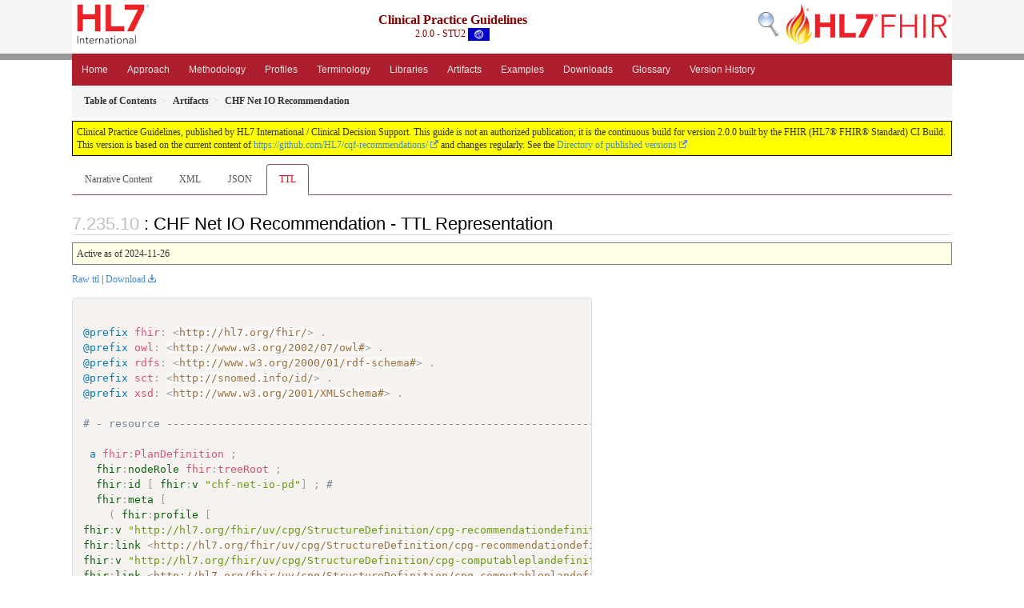

--- FILE ---
content_type: text/html; charset=utf-8
request_url: https://build.fhir.org/ig/HL7/cqf-recommendations/PlanDefinition-chf-net-io-pd.ttl.html
body_size: 5509
content:


<?xml version="1.0" encoding="UTF-8"?>
<!DOCTYPE HTML>
<html xml:lang="en" xmlns="http://www.w3.org/1999/xhtml" lang="en">
  <head>
    <meta content="text/html;charset=utf-8" http-equiv="Content-Type"/>
    <title>CHF Net IO Recommendation - TTL Representation - Clinical Practice Guidelines v2.0.0</title>

    <meta name="viewport" content="width=device-width, initial-scale=1.0"/>
    <meta name="author" content="http://hl7.org/fhir"/>

    <link href="fhir.css" rel="stylesheet"/>

    <!-- Bootstrap core CSS -->
    <link href="assets/css/bootstrap-fhir.css" rel="stylesheet"/>

    <!-- Project extras -->
    <link href="assets/css/project.css" rel="stylesheet"/>
    <link href="assets/css/pygments-manni.css" rel="stylesheet"/>
    <link href="assets/css/jquery-ui.css" rel="stylesheet"/>
  	<link href="assets/css/prism.css" rel="stylesheet" />
    <!-- Placeholder for child template CSS declarations -->
    <link href="assets/css/hl7.css" rel="stylesheet"/>
    <link href="assets/css/fhir-ig.css" rel="stylesheet"/>

    <script type="text/javascript" src="fhir-table-scripts.js"> </script>

    <!-- HTML5 shim and Respond.js IE8 support of HTML5 elements and media queries -->
    <!--[if lt IE 9]>
    <script src="assets/js/html5shiv.js"></script>
    <script src="assets/js/respond.min.js"></script>
    <![endif]-->

    <!-- Favicons -->
    <link rel="fhir-logo" sizes="144x144" href="assets/ico/icon-fhir-144.png"/>
    <link rel="fhir-logo" sizes="114x114" href="assets/ico/icon-fhir-114.png"/>
    <link rel="fhir-logo" sizes="72x72" href="assets/ico/icon-fhir-72.png"/>
    <link rel="fhir-logo" href="assets/ico/icon-fhir-57.png"/>
    <link rel="shortcut icon" href="assets/ico/favicon.png"/>
  </head>
  <body onload="document.body.style.opacity='1'">

	  <script src="assets/js/prism.js"></script>
    <script type="text/javascript" src="assets/js/mermaid.js"></script>
    <script type="text/javascript" src="assets/js/mermaid-init.js"></script>
    <style type="text/css">h2{--heading-prefix:"7.235"}
    h3,h4,h5,h6{--heading-prefix:"7.235"}</style>
    <div id="segment-header" class="segment">  <!-- segment-header -->
      <div class="container">  <!-- container -->
        <!-- Placeholder for child template header declarations -->

        <div id="hl7-nav">
          <a id="hl7-logo" no-external="true" href="http://hl7.org">
            <img height="50" alt="Visit the HL7 website" src="assets/images/hl7-logo-header.png"/>
          </a>
        </div>
        <div id="family-nav">
          <a id="family-logo" no-external="true" href="http://hl7.org/fhir"><img height="50" alt="Visit the FHIR website" src="assets/images/fhir-logo-www.png"/> </a>
        </div>
        <div id="hl7-search">
          <a id="hl7-search-lnk" no-external="true" href="searchform.html"><img alt="Search FHIR" src="assets/images/search.png"/></a>
        </div>


        <div id="ig-status">
          <p><span style="font-size:12pt;font-weight:bold">Clinical Practice Guidelines</span>
            <br/>
            <span style="display:inline-block;">2.0.0 - STU2



  <img alt="International flag" src="assets/images/001.svg" height="16" title="International"/>


            </span>
          </p>
        </div>
      </div> <!-- /container -->
    </div>  <!-- /segment-header -->

    <div id="segment-navbar" class="segment">  <!-- segment-navbar -->
      <div id="stripe"> </div>
      <div class="container">  <!-- container -->
        <!-- HEADER CONTENT -->

        <nav class="navbar navbar-inverse">
          <!--status-bar-->
          <div class="container">
            <button data-target=".navbar-inverse-collapse" class="navbar-toggle" data-toggle="collapse" type="button">
              <span class="icon-bar"> </span>
              <span class="icon-bar"> </span>
              <span class="icon-bar"> </span>
            </button>
            <a class="navbar-brand hidden" href="http://hl7.org/fhir/R4/index.html">FHIR</a>
            <div class="nav-collapse collapse navbar-inverse-collapse">
              <!-- menu.xml  -->

<ul xmlns="http://www.w3.org/1999/xhtml" class="nav navbar-nav">
  <li>
    <a href="index.html">Home</a>
  </li>
  <li>
    <a href="approach.html">Approach</a>
  </li>
  <li>
    <a href="methodology.html">Methodology</a>
  </li>
  <li>
    <a href="profiles.html">Profiles</a>
  </li>
  <li>
    <a href="terminology.html">Terminology</a>
  </li>
  <li>
    <a href="libraries.html">Libraries</a>
  </li>
  <li>
    <a href="artifacts.html">Artifacts</a>
  </li>
  <li>
    <a href="examples.html">Examples</a>
  </li>
  <li>
    <a href="downloads.html">Downloads</a>
  </li>
  <li>
    <a href="glossary.html">Glossary</a>
  </li>
  <li>
    <a href="changes.html">Version History</a>
  </li>
</ul>
            </div>  <!-- /.nav-collapse -->
          </div>  <!-- /.container -->
        </nav>  <!-- /.navbar -->
      <!-- /HEADER CONTENT -->
      </div>  <!-- /container -->
    </div>  <!-- /segment-navbar -->
    <!--status-bar-->

    <div id="segment-breadcrumb" class="segment">  <!-- segment-breadcrumb -->
      <div class="container">  <!-- container -->
        <ul class="breadcrumb">
          <li><a href='toc.html'><b>Table of Contents</b></a></li><li><a href='artifacts.html'><b>Artifacts</b></a></li><li><b>CHF Net IO Recommendation</b></li>

        </ul>
      </div>  <!-- /container -->
    </div>  <!-- /segment-breadcrumb -->

    <a name="top"> </a>
    <div id="segment-content" class="segment">  <!-- segment-content -->
      <div class="container">  <!-- container -->
        <div class="row">
          <div class="inner-wrapper">

<div style="counter-reset: section 9" class="col-12">
<!--ReleaseHeader--><p id="publish-box">Clinical Practice Guidelines, published by HL7 International / Clinical Decision Support. This guide is not an authorized publication; it is the continuous build for version 2.0.0 built by the FHIR (HL7® FHIR® Standard) CI Build. This version is based on the current content of <a href="https://github.com/HL7/cqf-recommendations/">https://github.com/HL7/cqf-recommendations/</a> and changes regularly. See the <a href="http://hl7.org/fhir/uv/cpg/history.html">Directory of published versions</a></p><!--EndReleaseHeader-->









<ul class="nav nav-tabs">

  <li>
    <a href="PlanDefinition-chf-net-io-pd.html">Narrative Content</a>
  </li>



  
    <li>
      <a href="PlanDefinition-chf-net-io-pd.xml.html">XML</a>
    </li>
  


  
    <li>
      <a href="PlanDefinition-chf-net-io-pd.json.html">JSON</a>
    </li>
  


  
    <li class="active">
      <a href="#">TTL</a>
    </li>
  



</ul>


<a name="root"> </a>


<h2 id="root">: CHF Net IO Recommendation - TTL Representation</h2>

  <table class="colsi">
    <tr>

      <td colspan="2">
        
          Active
          
            as of 2024-11-26
          
        
      </td>

    </tr>
  </table>


<p><a href="PlanDefinition-chf-net-io-pd.ttl" no-download="true">Raw ttl</a> | <a href="PlanDefinition-chf-net-io-pd.ttl" download>Download</a></p>

  <!-- insert intro if present -->
  



  <pre class="rdf" style="white-space: pre; overflow: hidden"><code class="language-turtle">
@prefix fhir: &lt;http://hl7.org/fhir/&gt; .
@prefix owl: &lt;http://www.w3.org/2002/07/owl#&gt; .
@prefix rdfs: &lt;http://www.w3.org/2000/01/rdf-schema#&gt; .
@prefix sct: &lt;http://snomed.info/id/&gt; .
@prefix xsd: &lt;http://www.w3.org/2001/XMLSchema#&gt; .

# - resource -------------------------------------------------------------------

 a fhir:PlanDefinition ;
  <a href="http://hl7.org/fhir/R4/rdf.html#tree-root">fhir:nodeRole</a> fhir:treeRoot ;
  <a href="http://hl7.org/fhir/R4/plandefinition.html#PlanDefinition.id">fhir:id</a> [ <a href="http://hl7.org/fhir/R4/datatypes.html#id">fhir:v</a> &quot;chf-net-io-pd&quot;] ; # 
  <a href="http://hl7.org/fhir/R4/plandefinition.html#PlanDefinition.meta">fhir:meta</a> [
    ( <a href="http://hl7.org/fhir/R4/datatypes.html#Meta#Meta.profile">fhir:profile</a> [
<a href="http://hl7.org/fhir/R4/datatypes.html#canonical">fhir:v</a> &quot;http://hl7.org/fhir/uv/cpg/StructureDefinition/cpg-recommendationdefinition&quot;^^xsd:anyURI ;
<a href="http://hl7.org/fhir/R4/rdf.html#reference">fhir:link</a> &lt;http://hl7.org/fhir/uv/cpg/StructureDefinition/cpg-recommendationdefinition&gt;     ] [
<a href="http://hl7.org/fhir/R4/datatypes.html#canonical">fhir:v</a> &quot;http://hl7.org/fhir/uv/cpg/StructureDefinition/cpg-computableplandefinition&quot;^^xsd:anyURI ;
<a href="http://hl7.org/fhir/R4/rdf.html#reference">fhir:link</a> &lt;http://hl7.org/fhir/uv/cpg/StructureDefinition/cpg-computableplandefinition&gt;     ] )
  ] ; # 
  <a href="http://hl7.org/fhir/R4/plandefinition.html#PlanDefinition.text">fhir:text</a> [
<a href="http://hl7.org/fhir/R4/datatypes.html#Narrative#Narrative.status">fhir:status</a> [ <a href="http://hl7.org/fhir/R4/datatypes.html#code">fhir:v</a> &quot;extensions&quot; ] ;
fhir:div &quot;&lt;div xmlns=\&quot;http://www.w3.org/1999/xhtml\&quot;&gt;&lt;p class=\&quot;res-header-id\&quot;&gt;&lt;b&gt;Generated Narrative: PlanDefinition chf-net-io-pd&lt;/b&gt;&lt;/p&gt;&lt;a name=\&quot;chf-net-io-pd\&quot;&gt; &lt;/a&gt;&lt;a name=\&quot;hcchf-net-io-pd\&quot;&gt; &lt;/a&gt;&lt;a name=\&quot;chf-net-io-pd-en-US\&quot;&gt; &lt;/a&gt;&lt;p&gt;&lt;b&gt;CQF Knowledge capability&lt;/b&gt;: shareable&lt;/p&gt;&lt;p&gt;&lt;b&gt;CQF Knowledge capability&lt;/b&gt;: computable&lt;/p&gt;&lt;p&gt;&lt;b&gt;CQF Knowledge capability&lt;/b&gt;: publishable&lt;/p&gt;&lt;p&gt;&lt;b&gt;CPG Part Of Extension&lt;/b&gt;: &lt;a href=\&quot;PlanDefinition-chf-daily-management.html\&quot;&gt;CHFDailyManagement&lt;/a&gt;&lt;/p&gt;&lt;p&gt;&lt;b&gt;CPG Enabled Extension&lt;/b&gt;: true&lt;/p&gt;&lt;p&gt;&lt;b&gt;url&lt;/b&gt;: &lt;a href=\&quot;PlanDefinition-chf-net-io-pd.html\&quot;&gt;PlanDefinition CHFNetIO&lt;/a&gt;&lt;/p&gt;&lt;p&gt;&lt;b&gt;identifier&lt;/b&gt;: &lt;a href=\&quot;http://terminology.hl7.org/6.1.0/NamingSystem-uri.html\&quot; title=\&quot;As defined by RFC 3986 (http://www.ietf.org/rfc/rfc3986.txt)(with many schemes defined in many RFCs). For OIDs and UUIDs, use the URN form (urn:oid:(note: lowercase) and urn:uuid:). See http://www.ietf.org/rfc/rfc3001.txt and http://www.ietf.org/rfc/rfc4122.txt \r\n\r\nThis oid is used as an identifier II.root to indicate the the extension is an absolute URI (technically, an IRI). Typically, this is used for OIDs and GUIDs. Note that when this OID is used with OIDs and GUIDs, the II.extension should start with urn:oid or urn:uuid: \r\n\r\nNote that this OID is created to aid with interconversion between CDA and FHIR - FHIR uses urn:ietf:rfc:3986 as equivalent to this OID. URIs as identifiers appear more commonly in FHIR.\r\n\r\nThis OID may also be used in CD.codeSystem.\&quot;&gt;Uniform Resource Identifier (URI)&lt;/a&gt;/urn:oid:2.16.840.1.113883.4.642.40.48.34.31&lt;/p&gt;&lt;p&gt;&lt;b&gt;version&lt;/b&gt;: 2.0.0&lt;/p&gt;&lt;p&gt;&lt;b&gt;name&lt;/b&gt;: CHFNetIO&lt;/p&gt;&lt;p&gt;&lt;b&gt;type&lt;/b&gt;: &lt;span title=\&quot;Codes:{http://terminology.hl7.org/CodeSystem/plan-definition-type eca-rule}\&quot;&gt;ECA Rule&lt;/span&gt;&lt;/p&gt;&lt;p&gt;&lt;b&gt;status&lt;/b&gt;: Active&lt;/p&gt;&lt;p&gt;&lt;b&gt;experimental&lt;/b&gt;: true&lt;/p&gt;&lt;p&gt;&lt;b&gt;date&lt;/b&gt;: 2024-11-26 06:42:34+0000&lt;/p&gt;&lt;p&gt;&lt;b&gt;publisher&lt;/b&gt;: HL7 International / Clinical Decision Support&lt;/p&gt;&lt;p&gt;&lt;b&gt;contact&lt;/b&gt;: HL7 International / Clinical Decision Support: &lt;a href=\&quot;http://www.hl7.org/Special/committees/dss\&quot;&gt;http://www.hl7.org/Special/committees/dss&lt;/a&gt;&lt;/p&gt;&lt;p&gt;&lt;b&gt;description&lt;/b&gt;: &lt;/p&gt;&lt;div&gt;&lt;p&gt;Measure net intake/output daily&lt;/p&gt;\n&lt;/div&gt;&lt;p&gt;&lt;b&gt;jurisdiction&lt;/b&gt;: &lt;span title=\&quot;Codes:{http://unstats.un.org/unsd/methods/m49/m49.htm 001}\&quot;&gt;World&lt;/span&gt;&lt;/p&gt;&lt;h3&gt;Goals&lt;/h3&gt;&lt;table class=\&quot;grid\&quot;&gt;&lt;tr&gt;&lt;td style=\&quot;display: none\&quot;&gt;-&lt;/td&gt;&lt;td&gt;&lt;b&gt;Description&lt;/b&gt;&lt;/td&gt;&lt;td&gt;&lt;b&gt;Start&lt;/b&gt;&lt;/td&gt;&lt;/tr&gt;&lt;tr&gt;&lt;td style=\&quot;display: none\&quot;&gt;*&lt;/td&gt;&lt;td&gt;&lt;span title=\&quot;Codes:\&quot;&gt;Net io target&lt;/span&gt;&lt;/td&gt;&lt;td&gt;&lt;span title=\&quot;Codes:{http://snomed.info/sct 32485007}\&quot;&gt;Admission to hospital&lt;/span&gt;&lt;/td&gt;&lt;/tr&gt;&lt;/table&gt;&lt;blockquote&gt;&lt;p&gt;&lt;b&gt;action&lt;/b&gt;&lt;/p&gt;&lt;blockquote&gt;&lt;p&gt;&lt;b&gt;id&lt;/b&gt;&lt;/p&gt;net-io&lt;/blockquote&gt;&lt;p&gt;&lt;b&gt;title&lt;/b&gt;: Net IOs&lt;/p&gt;&lt;p&gt;&lt;b&gt;description&lt;/b&gt;: Measure net intake/output daily&lt;/p&gt;&lt;p&gt;&lt;b&gt;code&lt;/b&gt;: &lt;span title=\&quot;Codes:{http://hl7.org/fhir/uv/cpg/CodeSystem/cpg-common-process-cs diagnostic-testing}\&quot;&gt;Conduct Diagnostic Tests&lt;/span&gt;&lt;/p&gt;&lt;h3&gt;Triggers&lt;/h3&gt;&lt;table class=\&quot;grid\&quot;&gt;&lt;tr&gt;&lt;td style=\&quot;display: none\&quot;&gt;-&lt;/td&gt;&lt;td&gt;&lt;b&gt;Type&lt;/b&gt;&lt;/td&gt;&lt;td&gt;&lt;b&gt;Timing[x]&lt;/b&gt;&lt;/td&gt;&lt;/tr&gt;&lt;tr&gt;&lt;td style=\&quot;display: none\&quot;&gt;*&lt;/td&gt;&lt;td&gt;Periodic&lt;/td&gt;&lt;td&gt;Once per 1 days&lt;/td&gt;&lt;/tr&gt;&lt;/table&gt;&lt;p&gt;&lt;b&gt;definition&lt;/b&gt;: &lt;a href=\&quot;ActivityDefinition-chf-net-io-ad.html\&quot;&gt;CHFNetIO&lt;/a&gt;&lt;/p&gt;&lt;/blockquote&gt;&lt;/div&gt;&quot;
  ] ; # 
  <a href="http://hl7.org/fhir/R4/plandefinition.html#PlanDefinition.extension">fhir:extension</a> ( [
<a href="http://hl7.org/fhir/R4/extensibility.html#Extension#Extension.url">fhir:url</a> [ <a href="http://hl7.org/fhir/R4/datatypes.html#uri">fhir:v</a> &quot;http://hl7.org/fhir/StructureDefinition/cqf-knowledgeCapability&quot;^^xsd:anyURI ] ;
<a href="http://hl7.org/fhir/R4/extensibility.html#Extension#Extension.value[x]">fhir:value</a> [ <a href="http://hl7.org/fhir/R4/datatypes.html#code">fhir:v</a> &quot;shareable&quot; ]
  ] [
<a href="http://hl7.org/fhir/R4/extensibility.html#Extension#Extension.url">fhir:url</a> [ <a href="http://hl7.org/fhir/R4/datatypes.html#uri">fhir:v</a> &quot;http://hl7.org/fhir/StructureDefinition/cqf-knowledgeCapability&quot;^^xsd:anyURI ] ;
<a href="http://hl7.org/fhir/R4/extensibility.html#Extension#Extension.value[x]">fhir:value</a> [ <a href="http://hl7.org/fhir/R4/datatypes.html#code">fhir:v</a> &quot;computable&quot; ]
  ] [
<a href="http://hl7.org/fhir/R4/extensibility.html#Extension#Extension.url">fhir:url</a> [ <a href="http://hl7.org/fhir/R4/datatypes.html#uri">fhir:v</a> &quot;http://hl7.org/fhir/StructureDefinition/cqf-knowledgeCapability&quot;^^xsd:anyURI ] ;
<a href="http://hl7.org/fhir/R4/extensibility.html#Extension#Extension.value[x]">fhir:value</a> [ <a href="http://hl7.org/fhir/R4/datatypes.html#code">fhir:v</a> &quot;publishable&quot; ]
  ] [
<a href="http://hl7.org/fhir/R4/extensibility.html#Extension#Extension.url">fhir:url</a> [ <a href="http://hl7.org/fhir/R4/datatypes.html#uri">fhir:v</a> &quot;http://hl7.org/fhir/uv/cpg/StructureDefinition/cpg-partOf&quot;^^xsd:anyURI ] ;
<a href="http://hl7.org/fhir/R4/extensibility.html#Extension#Extension.value[x]">fhir:value</a> [
<a href="http://hl7.org/fhir/R4/datatypes.html#canonical">fhir:v</a> &quot;http://hl7.org/fhir/uv/cpg/PlanDefinition/chf-daily-management&quot;^^xsd:anyURI ;
<a href="http://hl7.org/fhir/R4/rdf.html#reference">fhir:link</a> &lt;http://hl7.org/fhir/uv/cpg/PlanDefinition/chf-daily-management&gt;     ]
  ] [
<a href="http://hl7.org/fhir/R4/extensibility.html#Extension#Extension.url">fhir:url</a> [ <a href="http://hl7.org/fhir/R4/datatypes.html#uri">fhir:v</a> &quot;http://hl7.org/fhir/uv/cpg/StructureDefinition/cpg-enabled&quot;^^xsd:anyURI ] ;
<a href="http://hl7.org/fhir/R4/extensibility.html#Extension#Extension.value[x]">fhir:value</a> [ <a href="http://hl7.org/fhir/R4/datatypes.html#boolean">fhir:v</a> &quot;true&quot;^^xsd:boolean ]
  ] ) ; # 
  <a href="http://hl7.org/fhir/R4/plandefinition.html#PlanDefinition.url">fhir:url</a> [ <a href="http://hl7.org/fhir/R4/datatypes.html#uri">fhir:v</a> &quot;http://hl7.org/fhir/uv/cpg/PlanDefinition/chf-net-io-pd&quot;^^xsd:anyURI] ; # 
  <a href="http://hl7.org/fhir/R4/plandefinition.html#PlanDefinition.identifier">fhir:identifier</a> ( [
<a href="http://hl7.org/fhir/R4/datatypes.html#Identifier#Identifier.system">fhir:system</a> [ <a href="http://hl7.org/fhir/R4/datatypes.html#uri">fhir:v</a> &quot;urn:ietf:rfc:3986&quot;^^xsd:anyURI ] ;
<a href="http://hl7.org/fhir/R4/datatypes.html#Identifier#Identifier.value">fhir:value</a> [ <a href="http://hl7.org/fhir/R4/datatypes.html#string">fhir:v</a> &quot;urn:oid:2.16.840.1.113883.4.642.40.48.34.31&quot; ]
  ] ) ; # 
  <a href="http://hl7.org/fhir/R4/plandefinition.html#PlanDefinition.version">fhir:version</a> [ <a href="http://hl7.org/fhir/R4/datatypes.html#string">fhir:v</a> &quot;2.0.0&quot;] ; # 
  <a href="http://hl7.org/fhir/R4/plandefinition.html#PlanDefinition.name">fhir:name</a> [ <a href="http://hl7.org/fhir/R4/datatypes.html#string">fhir:v</a> &quot;CHFNetIO&quot;] ; # 
  <a href="http://hl7.org/fhir/R4/plandefinition.html#PlanDefinition.type">fhir:type</a> [
    ( <a href="http://hl7.org/fhir/R4/datatypes.html#CodeableConcept#CodeableConcept.coding">fhir:coding</a> [
<a href="http://hl7.org/fhir/R4/datatypes.html#Coding#Coding.system">fhir:system</a> [ <a href="http://hl7.org/fhir/R4/datatypes.html#uri">fhir:v</a> &quot;http://terminology.hl7.org/CodeSystem/plan-definition-type&quot;^^xsd:anyURI ] ;
<a href="http://hl7.org/fhir/R4/datatypes.html#Coding#Coding.code">fhir:code</a> [ <a href="http://hl7.org/fhir/R4/datatypes.html#code">fhir:v</a> &quot;eca-rule&quot; ]     ] )
  ] ; # 
  <a href="http://hl7.org/fhir/R4/plandefinition.html#PlanDefinition.status">fhir:status</a> [ <a href="http://hl7.org/fhir/R4/datatypes.html#code">fhir:v</a> &quot;active&quot;] ; # 
  <a href="http://hl7.org/fhir/R4/plandefinition.html#PlanDefinition.experimental">fhir:experimental</a> [ <a href="http://hl7.org/fhir/R4/datatypes.html#boolean">fhir:v</a> &quot;true&quot;^^xsd:boolean] ; # 
  <a href="http://hl7.org/fhir/R4/plandefinition.html#PlanDefinition.date">fhir:date</a> [ <a href="http://hl7.org/fhir/R4/datatypes.html#dateTime">fhir:v</a> &quot;2024-11-26T06:42:34+00:00&quot;^^xsd:dateTime] ; # 
  <a href="http://hl7.org/fhir/R4/plandefinition.html#PlanDefinition.publisher">fhir:publisher</a> [ <a href="http://hl7.org/fhir/R4/datatypes.html#string">fhir:v</a> &quot;HL7 International / Clinical Decision Support&quot;] ; # 
  <a href="http://hl7.org/fhir/R4/plandefinition.html#PlanDefinition.contact">fhir:contact</a> ( [
<a href="http://hl7.org/fhir/R4/metadatatypes.html#ContactDetail#ContactDetail.name">fhir:name</a> [ <a href="http://hl7.org/fhir/R4/datatypes.html#string">fhir:v</a> &quot;HL7 International / Clinical Decision Support&quot; ] ;
    ( <a href="http://hl7.org/fhir/R4/metadatatypes.html#ContactDetail#ContactDetail.telecom">fhir:telecom</a> [
<a href="http://hl7.org/fhir/R4/datatypes.html#ContactPoint#ContactPoint.system">fhir:system</a> [ <a href="http://hl7.org/fhir/R4/datatypes.html#code">fhir:v</a> &quot;url&quot; ] ;
<a href="http://hl7.org/fhir/R4/datatypes.html#ContactPoint#ContactPoint.value">fhir:value</a> [ <a href="http://hl7.org/fhir/R4/datatypes.html#string">fhir:v</a> &quot;http://www.hl7.org/Special/committees/dss&quot; ]     ] )
  ] ) ; # 
  <a href="http://hl7.org/fhir/R4/plandefinition.html#PlanDefinition.description">fhir:description</a> [ <a href="http://hl7.org/fhir/R4/datatypes.html#markdown">fhir:v</a> &quot;Measure net intake/output daily&quot;] ; # 
  <a href="http://hl7.org/fhir/R4/plandefinition.html#PlanDefinition.jurisdiction">fhir:jurisdiction</a> ( [
    ( <a href="http://hl7.org/fhir/R4/datatypes.html#CodeableConcept#CodeableConcept.coding">fhir:coding</a> [
<a href="http://hl7.org/fhir/R4/datatypes.html#Coding#Coding.system">fhir:system</a> [ <a href="http://hl7.org/fhir/R4/datatypes.html#uri">fhir:v</a> &quot;http://unstats.un.org/unsd/methods/m49/m49.htm&quot;^^xsd:anyURI ] ;
<a href="http://hl7.org/fhir/R4/datatypes.html#Coding#Coding.code">fhir:code</a> [ <a href="http://hl7.org/fhir/R4/datatypes.html#code">fhir:v</a> &quot;001&quot; ] ;
<a href="http://hl7.org/fhir/R4/datatypes.html#Coding#Coding.display">fhir:display</a> [ <a href="http://hl7.org/fhir/R4/datatypes.html#string">fhir:v</a> &quot;World&quot; ]     ] )
  ] ) ; # 
  <a href="http://hl7.org/fhir/R4/plandefinition.html#PlanDefinition.goal">fhir:goal</a> ( [
<a href="http://hl7.org/fhir/R4/plandefinition.html#PlanDefinition.goal.description">fhir:description</a> [
<a href="http://hl7.org/fhir/R4/datatypes.html#CodeableConcept#CodeableConcept.text">fhir:text</a> [ <a href="http://hl7.org/fhir/R4/datatypes.html#string">fhir:v</a> &quot;Net io target&quot; ]     ] ;
<a href="http://hl7.org/fhir/R4/plandefinition.html#PlanDefinition.goal.start">fhir:start</a> [
      ( <a href="http://hl7.org/fhir/R4/datatypes.html#CodeableConcept#CodeableConcept.coding">fhir:coding</a> [
a sct:32485007 ;
<a href="http://hl7.org/fhir/R4/datatypes.html#Coding#Coding.system">fhir:system</a> [ <a href="http://hl7.org/fhir/R4/datatypes.html#uri">fhir:v</a> &quot;http://snomed.info/sct&quot;^^xsd:anyURI ] ;
<a href="http://hl7.org/fhir/R4/datatypes.html#Coding#Coding.code">fhir:code</a> [ <a href="http://hl7.org/fhir/R4/datatypes.html#code">fhir:v</a> &quot;32485007&quot; ] ;
<a href="http://hl7.org/fhir/R4/datatypes.html#Coding#Coding.display">fhir:display</a> [ <a href="http://hl7.org/fhir/R4/datatypes.html#string">fhir:v</a> &quot;Admission to hospital&quot; ]       ] )     ]
  ] ) ; # 
  <a href="http://hl7.org/fhir/R4/plandefinition.html#PlanDefinition.action">fhir:action</a> ( [
<a href="http://hl7.org/fhir/R4/plandefinition.html#PlanDefinition.action.id">fhir:id</a> [ <a href="http://hl7.org/fhir/R4/datatypes.html#string">fhir:v</a> &quot;net-io&quot; ] ;
<a href="http://hl7.org/fhir/R4/plandefinition.html#PlanDefinition.action.title">fhir:title</a> [ <a href="http://hl7.org/fhir/R4/datatypes.html#string">fhir:v</a> &quot;Net IOs&quot; ] ;
<a href="http://hl7.org/fhir/R4/plandefinition.html#PlanDefinition.action.description">fhir:description</a> [ <a href="http://hl7.org/fhir/R4/datatypes.html#string">fhir:v</a> &quot;Measure net intake/output daily&quot; ] ;
    ( <a href="http://hl7.org/fhir/R4/plandefinition.html#PlanDefinition.action.code">fhir:code</a> [
      ( <a href="http://hl7.org/fhir/R4/datatypes.html#CodeableConcept#CodeableConcept.coding">fhir:coding</a> [
<a href="http://hl7.org/fhir/R4/datatypes.html#Coding#Coding.system">fhir:system</a> [ <a href="http://hl7.org/fhir/R4/datatypes.html#uri">fhir:v</a> &quot;http://hl7.org/fhir/uv/cpg/CodeSystem/cpg-common-process-cs&quot;^^xsd:anyURI ] ;
<a href="http://hl7.org/fhir/R4/datatypes.html#Coding#Coding.code">fhir:code</a> [ <a href="http://hl7.org/fhir/R4/datatypes.html#code">fhir:v</a> &quot;diagnostic-testing&quot; ]       ] )     ] ) ;
    ( <a href="http://hl7.org/fhir/R4/plandefinition.html#PlanDefinition.action.trigger">fhir:trigger</a> [
<a href="http://hl7.org/fhir/R4/metadatatypes.html#TriggerDefinition#TriggerDefinition.type">fhir:type</a> [ <a href="http://hl7.org/fhir/R4/datatypes.html#code">fhir:v</a> &quot;periodic&quot; ] ;
<a href="http://hl7.org/fhir/R4/metadatatypes.html#TriggerDefinition#TriggerDefinition.timing[x]">fhir:timing</a> [
<a href="http://hl7.org/fhir/R4/datatypes.html#Timing">a</a> fhir:Timing ;
<a href="http://hl7.org/fhir/R4/datatypes.html#Timing#Timing.repeat">fhir:repeat</a> [
<a href="http://hl7.org/fhir/R4/datatypes.html#Timing#Timing.repeat.frequency">fhir:frequency</a> [ <a href="http://hl7.org/fhir/R4/datatypes.html#positiveInt">fhir:v</a> &quot;1&quot;^^xsd:positiveInteger ] ;
<a href="http://hl7.org/fhir/R4/datatypes.html#Timing#Timing.repeat.period">fhir:period</a> [ <a href="http://hl7.org/fhir/R4/datatypes.html#decimal">fhir:v</a> &quot;1&quot;^^xsd:decimal ] ;
<a href="http://hl7.org/fhir/R4/datatypes.html#Timing#Timing.repeat.periodUnit">fhir:periodUnit</a> [ <a href="http://hl7.org/fhir/R4/datatypes.html#code">fhir:v</a> &quot;d&quot; ]         ]       ]     ] ) ;
<a href="http://hl7.org/fhir/R4/plandefinition.html#PlanDefinition.action.definition[x]">fhir:definition</a> [
<a href="http://hl7.org/fhir/R4/datatypes.html#canonical">fhir:v</a> &quot;http://hl7.org/fhir/uv/cpg/ActivityDefinition/chf-net-io-ad&quot;^^xsd:anyURI ;
<a href="http://hl7.org/fhir/R4/rdf.html#reference">fhir:link</a> &lt;http://hl7.org/fhir/uv/cpg/ActivityDefinition/chf-net-io-ad&gt;     ]
  ] ) . # 

</code></pre>



  <!-- insert notes if present -->
  



</div>
        </div>  <!-- /inner-wrapper -->
      </div>  <!-- /row -->
    </div>  <!-- /container -->
  </div>  <!-- /segment-content -->

  <script type="text/javascript" src="assets/js/jquery.js"> </script>     <!-- note keep space here, otherwise it will be transformed to empty tag -> fails -->
  <script type="text/javascript" src="assets/js/jquery-ui.min.js"> </script>

  <script type="text/javascript" src="assets/js/window-hash.js"> </script>
  <a name="bottom"> </a>
  <div id="segment-footer" igtool="footer" class="segment">  <!-- segment-footer -->
    <div class="container">  <!-- container -->

      <div class="inner-wrapper">
        <p>
          IG &#169; 2023+ <a style="color:var(--footer-hyperlink-text-color)" href="http://www.hl7.org/Special/committees/dss">HL7 International / Clinical Decision Support</a>.  Package hl7.fhir.uv.cpg#2.0.0 based on <a style="color: var(--footer-hyperlink-text-color)" href="http://hl7.org/fhir/R4/">FHIR 4.0.1</a>. Generated <span title="Tue, Nov 26, 2024 06:42+0000">2024-11-26</span>
          <br/>
          <span style="color: var(--footer-highlight-text-color)">
                      Links: <a style="color: var(--footer-hyperlink-text-color)" href="toc.html">Table of Contents</a> |
                 <a style="color: var(--footer-hyperlink-text-color)" href="qa.html">QA Report</a>
                 
                
                 | <a style="color: #81BEF7" target="_blank" href="http://hl7.org/fhir/uv/cpg/history.html">Version History</a> |
                 <a style="color: #81BEF7" rel="license" href="http://hl7.org/fhir/R4/license.html"><img style="border-style: none;" alt="CC0" src="cc0.png"/></a> |
                 <!--<a style="color: #81BEF7" href="todo.html">Search</a> | --> 
                 <a style="color: #81BEF7" target="_blank" href="http://hl7.org/fhir-issues">Propose a change</a>
          </span>
        </p>
      </div>  <!-- /inner-wrapper -->
    </div>  <!-- /container -->
  </div>  <!-- /segment-footer -->
  
  <div id="segment-post-footer" class="segment hidden">  <!-- segment-post-footer -->
    <div class="container">  <!-- container -->
    </div>  <!-- /container -->
  </div>  <!-- /segment-post-footer -->

  <!-- JS and analytics only. -->
  <!-- Bootstrap core JavaScript
  ================================================== -->
  <!-- Placed at the end of the document so the pages load faster -->
  <script type="text/javascript" src="assets/js/bootstrap.min.js"> </script>
  <script type="text/javascript" src="assets/js/respond.min.js"> </script>
  <script type="text/javascript" src="assets/js/anchor.min.js"> </script>
  <script type="text/javascript" src="assets/js/clipboard.min.js"> </script>
  <script type="text/javascript" src="assets/js/clipboard-btn.js"> </script>
  <script type="text/javascript" src="assets/js/anchor-hover.js"> </script>
  <!-- Analytics Below
  ================================================== -->
  </body>
</html>



--- FILE ---
content_type: image/svg+xml
request_url: https://build.fhir.org/ig/HL7/cqf-recommendations/assets/images/001.svg
body_size: 1863
content:
<?xml version="1.0" encoding="UTF-8" standalone="no"?>
<!-- Created with Inkscape (http://www.inkscape.org/) -->

<svg
   xmlns:dc="http://purl.org/dc/elements/1.1/"
   xmlns:cc="http://creativecommons.org/ns#"
   xmlns:rdf="http://www.w3.org/1999/02/22-rdf-syntax-ns#"
   xmlns:svg="http://www.w3.org/2000/svg"
   xmlns="http://www.w3.org/2000/svg"
   xmlns:xlink="http://www.w3.org/1999/xlink"
   xmlns:sodipodi="http://sodipodi.sourceforge.net/DTD/sodipodi-0.dtd"
   xmlns:inkscape="http://www.inkscape.org/namespaces/inkscape"
   width="1000"
   height="600"
   id="svg2"
   version="1.1"
   inkscape:version="0.91 r13725"
   sodipodi:docname="Globe Flag.svg"
   inkscape:export-filename="C:\Users\Philip\Desktop\Globe Flag.png"
   inkscape:export-xdpi="180"
   inkscape:export-ydpi="180">
  <defs
     id="defs4">
    <linearGradient
       inkscape:collect="always"
       id="linearGradient3792">
      <stop
         style="stop-color:#ffffff;stop-opacity:1;"
         offset="0"
         id="stop3794" />
      <stop
         style="stop-color:#ffffff;stop-opacity:0;"
         offset="1"
         id="stop3796" />
    </linearGradient>
    <radialGradient
       inkscape:collect="always"
       xlink:href="#linearGradient3792"
       id="radialGradient3798"
       cx="387.85715"
       cy="386.64789"
       fx="387.85715"
       fy="386.64789"
       r="290.90375"
       gradientTransform="matrix(1,0,0,0.9287933,0,27.531918)"
       gradientUnits="userSpaceOnUse" />
    <radialGradient
       inkscape:collect="always"
       xlink:href="#linearGradient3792"
       id="radialGradient3014"
       gradientUnits="userSpaceOnUse"
       gradientTransform="matrix(1,0,0,0.9287933,0,27.531918)"
       cx="387.85715"
       cy="386.64789"
       fx="387.85715"
       fy="386.64789"
       r="290.90375" />
    <radialGradient
       inkscape:collect="always"
       xlink:href="#linearGradient3792"
       id="radialGradient3800"
       gradientUnits="userSpaceOnUse"
       gradientTransform="matrix(1,0,0,0.9287933,0,27.531918)"
       cx="387.85715"
       cy="386.64789"
       fx="387.85715"
       fy="386.64789"
       r="290.90375" />
    <radialGradient
       inkscape:collect="always"
       xlink:href="#linearGradient3792"
       id="radialGradient3911"
       gradientUnits="userSpaceOnUse"
       gradientTransform="matrix(1,0,0,0.9287933,0,27.531918)"
       cx="387.85715"
       cy="386.64789"
       fx="387.85715"
       fy="386.64789"
       r="290.90375" />
    <radialGradient
       inkscape:collect="always"
       xlink:href="#linearGradient3792"
       id="radialGradient3972"
       gradientUnits="userSpaceOnUse"
       gradientTransform="matrix(1,0,0,0.9287933,0,27.531918)"
       cx="387.85715"
       cy="386.64789"
       fx="387.85715"
       fy="386.64789"
       r="290.90375" />
    <radialGradient
       inkscape:collect="always"
       xlink:href="#linearGradient3792"
       id="radialGradient3996"
       gradientUnits="userSpaceOnUse"
       gradientTransform="matrix(1,0,0,0.9287933,0,27.531918)"
       cx="387.85715"
       cy="386.64789"
       fx="387.85715"
       fy="386.64789"
       r="290.90375" />
    <filter
       style="color-interpolation-filters:sRGB"
       inkscape:label="Blur"
       id="filter4277">
      <feGaussianBlur
         stdDeviation="9.9 9.9"
         result="blur"
         id="feGaussianBlur4279" />
    </filter>
  </defs>
  <sodipodi:namedview
     id="base"
     pagecolor="#ffffff"
     bordercolor="#666666"
     borderopacity="1.0"
     inkscape:pageopacity="0.0"
     inkscape:pageshadow="2"
     inkscape:zoom="1.085"
     inkscape:cx="500"
     inkscape:cy="300"
     inkscape:document-units="px"
     inkscape:current-layer="layer1"
     showgrid="false"
     inkscape:window-width="1440"
     inkscape:window-height="848"
     inkscape:window-x="-8"
     inkscape:window-y="-8"
     inkscape:window-maximized="1"
     showborder="true"
     fit-margin-top="0"
     fit-margin-left="0"
     fit-margin-right="0"
     fit-margin-bottom="0">
    <inkscape:grid
       type="xygrid"
       id="grid4043"
       empspacing="5"
       visible="true"
       enabled="true"
       snapvisiblegridlinesonly="true"
       originx="-62.499961"
       originy="-62.499986" />
  </sodipodi:namedview>
  <metadata
     id="metadata7">
    <rdf:RDF>
      <cc:Work
         rdf:about="">
        <dc:format>image/svg+xml</dc:format>
        <dc:type
           rdf:resource="http://purl.org/dc/dcmitype/StillImage" />
        <dc:title />
      </cc:Work>
    </rdf:RDF>
  </metadata>
  <g
     inkscape:label="Layer 1"
     inkscape:groupmode="layer"
     id="layer1"
     transform="translate(-41.161739,-405.44482)"
     sodipodi:insensitive="true">
    <g
       id="g4191"
       transform="matrix(-1,0,0,1,1082.3235,0)">
      <rect
         y="405.44482"
         x="41.161739"
         height="600"
         width="1000"
         id="rect4163"
         style="opacity:1;fill:#0000cc;fill-opacity:1;stroke:none;stroke-width:0;stroke-linecap:butt;stroke-linejoin:miter;stroke-miterlimit:4;stroke-dasharray:none;stroke-dashoffset:0;stroke-opacity:1" />
      <g
         transform="matrix(0.9173945,0.39769416,-0.3976941,0.91739464,378.00551,-161.16693)"
         id="g4173">
        <path
           style="fill:none;stroke:#ffffff;stroke-width:20.00229645;stroke-linecap:round;stroke-linejoin:miter;stroke-miterlimit:4;stroke-dasharray:none;stroke-opacity:1"
           d="m 494.43701,920.21668 8e-5,-379.82554"
           id="path3912-85"
           inkscape:connector-curvature="0" />
        <path
           sodipodi:type="arc"
           style="fill:none;stroke:#ffffff;stroke-width:20.00229645;stroke-linecap:round;stroke-miterlimit:4;stroke-dasharray:none;stroke-dashoffset:0;stroke-opacity:1"
           id="path3795-5-5"
           sodipodi:cx="-730.30402"
           sodipodi:cy="494.43698"
           sodipodi:rx="109.6965"
           sodipodi:ry="189.99936"
           d="m -730.30401,684.43634 a 109.6965,189.99936 0 0 1 -94.99996,-94.99968 109.6965,189.99936 0 0 1 0,-189.99936 109.6965,189.99936 0 0 1 94.99996,-94.99968"
           transform="matrix(0,-1,1,0,0,0)"
           sodipodi:start="1.5707963"
           sodipodi:end="4.712389"
           sodipodi:open="true" />
        <path
           sodipodi:type="arc"
           style="fill:none;stroke:#ffffff;stroke-width:20.00229645;stroke-linecap:round;stroke-miterlimit:4;stroke-dasharray:none;stroke-dashoffset:0;stroke-opacity:1"
           id="path3795-5-8-7"
           sodipodi:cx="-793.34698"
           sodipodi:cy="-385.24323"
           sodipodi:rx="109.66929"
           sodipodi:ry="189.95288"
           d="m -793.34698,-575.19611 a 109.66929,189.95288 0 0 1 109.66928,189.95288 109.66929,189.95288 0 0 1 -109.66928,189.95289"
           transform="matrix(-0.86602539,-0.50000002,0.49999996,-0.86602543,0,0)"
           sodipodi:start="4.712389"
           sodipodi:end="1.5707963"
           sodipodi:open="true" />
        <path
           sodipodi:type="arc"
           style="fill:none;stroke:#ffffff;stroke-width:20.00229645;stroke-linecap:round;stroke-miterlimit:4;stroke-dasharray:none;stroke-dashoffset:0;stroke-opacity:1"
           id="path3795-5-26-1"
           sodipodi:cx="63.043068"
           sodipodi:cy="879.6803"
           sodipodi:rx="109.66929"
           sodipodi:ry="189.95288"
           d="M 63.04307,689.72742 A 109.66929,189.95288 0 0 1 172.71236,879.6803 109.66929,189.95288 0 0 1 63.043071,1069.6332"
           transform="matrix(0.86602541,-0.49999999,0.49999999,0.86602541,0,0)"
           sodipodi:start="4.712389"
           sodipodi:end="1.5707963"
           sodipodi:open="true" />
        <circle
           style="fill:none;stroke:#ffffff;stroke-width:20.00229645;stroke-linecap:round;stroke-miterlimit:4;stroke-dasharray:none;stroke-dashoffset:0;stroke-opacity:1"
           id="path3795-5-2-4"
           transform="matrix(0.70710676,-0.70710681,0.70710679,0.70710677,0,0)"
           cx="-166.78314"
           cy="866.02271"
           r="190" />
        <path
           style="fill:none;stroke:#ffffff;stroke-width:20.00229645;stroke-linecap:round;stroke-miterlimit:4;stroke-dasharray:none;stroke-dashoffset:0;stroke-opacity:1"
           id="path3795-5-2"
           transform="matrix(0,-1,1,0,0,0)"
           sodipodi:type="arc"
           sodipodi:cx="-730.30389"
           sodipodi:cy="494.43701"
           sodipodi:rx="155.13441"
           sodipodi:ry="190"
           sodipodi:start="4.712389"
           sodipodi:end="1.5707963"
           d="m -730.30389,304.43701 a 155.13441,190 0 0 1 155.13441,190 155.13441,190 0 0 1 -155.13441,190"
           sodipodi:open="true" />
        <path
           style="fill:none;stroke:#ffffff;stroke-width:20.00229645;stroke-linecap:round;stroke-miterlimit:4;stroke-dasharray:none;stroke-dashoffset:0;stroke-opacity:1"
           id="path3795-5"
           transform="matrix(0,-1,1,0,0,0)"
           sodipodi:type="arc"
           sodipodi:cx="-620.60736"
           sodipodi:cy="494.43698"
           sodipodi:rx="76.832199"
           sodipodi:ry="134.35033"
           sodipodi:start="0.61086524"
           sodipodi:end="5.6723201"
           d="m -557.67011,571.49716 a 76.832199,134.35033 0 0 1 -86.04114,51.072 76.832199,134.35033 0 0 1 -53.72831,-128.13218 76.832199,134.35033 0 0 1 53.72831,-128.13218 76.832199,134.35033 0 0 1 86.04114,51.072"
           sodipodi:open="true" />
        <path
           style="fill:none;stroke:#ffffff;stroke-width:20.00229645;stroke-linecap:round;stroke-miterlimit:4;stroke-dasharray:none;stroke-dashoffset:0;stroke-opacity:1"
           id="path3795-5-0"
           transform="matrix(0,-1,1,0,0,0)"
           sodipodi:type="arc"
           sodipodi:cx="-840.00067"
           sodipodi:cy="494.43707"
           sodipodi:rx="76.832199"
           sodipodi:ry="134.35042"
           sodipodi:start="2.1816616"
           sodipodi:end="4.1015237"
           d="m -884.06981,604.49049 a 76.832199,134.35042 0 0 1 -32.76306,-110.05342 76.832199,134.35042 0 0 1 32.76306,-110.05341"
           sodipodi:open="true" />
      </g>
    </g>
  </g>
</svg>
